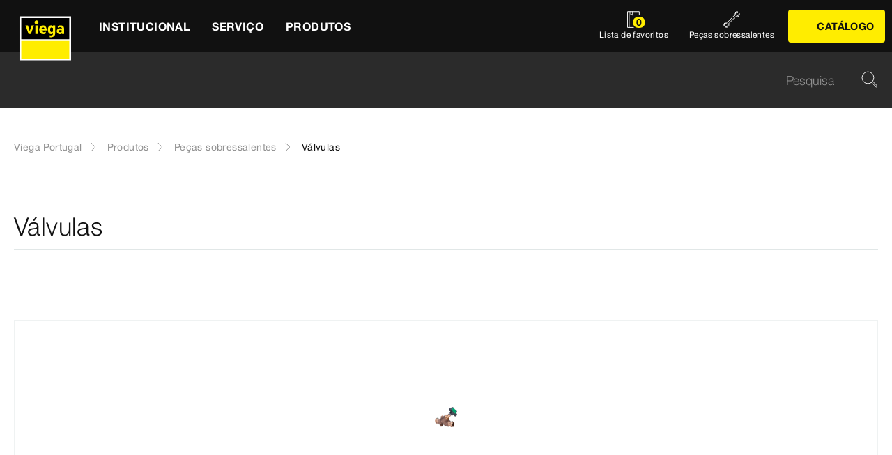

--- FILE ---
content_type: text/html;charset=utf-8
request_url: https://www.viega.pt/pt/products/Pecas-sobressalentes/Valvulas.html
body_size: 10159
content:


<!DOCTYPE html>
<html lang="pt" data-region="pt">
<head>
  <meta charset="UTF-8"/>
  <meta name="viewport" content="width=device-width, initial-scale=1.0"/>
  <meta http-equiv="X-UA-Compatible" content="ie=edge"/>

  <title>Válvulas</title>

  
    <meta name="content-page-ref" content="cq8syhaNAbs0StIjzCHDR5XRSmDPgMJuynlC_lecZqmfkzWIV4cueIwgAVS-Nun6YGwpvgA4eKuVVuwdPHB0VJ5rllpfz4g6k0vMwPqsID0"/>
<script defer="defer" type="text/javascript" src="/.rum/@adobe/helix-rum-js@%5E2/dist/rum-standalone.js"></script>
<link rel="preconnect" href="//app.usercentrics.eu"/>
    <link rel="preconnect" href="//api.usercentrics.eu"/>
    <link rel="preconnect" href="//privacy-proxy.usercentrics.eu"/>
    <link rel="preload" href="//privacy-proxy.usercentrics.eu/latest/uc-block.bundle.js" as="script"/>
    <script type="application/javascript" src="https://privacy-proxy.usercentrics.eu/latest/uc-block.bundle.js"></script>
    <script>
      uc.deactivateBlocking([
        'f6nkjdUL', //AL is not blocked
        'dwkRM0PG', //Issuu is not blocked
        'BJz7qNsdj-7', // Yt is not blocked
        'r1Fhc4iOoWX' //Hubspotform is not blocked
      ]);
    </script>
  

  
  <link rel="icon" type="image/svg+xml" href="/etc.clientlibs/viega-frontend/clientlibs/main/resources/icons/favicon.svg"/>

  
    <meta property="og:title" content="Válvulas"/>
    
    <meta property="og:type" content="website"/>
    <meta property="og:url" content="https://www.viega.pt/pt/products/Pecas-sobressalentes/Valvulas.html"/>
    <meta property="og:locale" content="pt_PT"/>

    
    
    
    
    
    
  

  <meta http-equiv="Content-Language" content="pt"/>
  <meta name="title" content="Válvulas"/>
  
  
  <meta name="robots" content="index, follow"/>





  
    
<link rel="stylesheet" href="/etc.clientlibs/viega-frontend/clientlibs/main.lc-cc0917298567967ad36f1e9eb4ccb5d7-lc.min.css" type="text/css">






  








  
  
  



  
    
    
<script src="/etc.clientlibs/viega-frontend/clientlibs/acdl_helper.lc-f92d47fd598e8a2e8428f154f8f0449a-lc.min.js"></script>



  
  <script src="https://assets.adobedtm.com/4bd80a146c61/aa931959472e/launch-1853dc13c3dd.min.js" async></script>


  <script type="text/javascript" src="/etc.clientlibs/cq/analytics/clientlibs/sitecatalyst/appmeasurement.js"></script>
  <script type="text/javascript" src="/etc.clientlibs/dam/clientlibs/assetinsights/pagetracker.js"></script>

  <script type="text/javascript">
    assetAnalytics.attrTrackable = 'trackable';
    assetAnalytics.defaultTrackable = true;

    assetAnalytics.attrAssetID = 'aem-asset-id';

    /**
     * Pagetracker Core javascript tries to minimize the tracking-calls generated for asset-load-events by
     * aggregating multiple asset-load-events
     * (i.e., sending a single tracking-call for multiple asset-load-events)
     * this value specifies (in milliseconds) how much time to wait (since last asset-load-event) for
     * subsequent asset-load-events
     * If the web-page contains a lot of images which are 'lazily-loaded' (e.g., user-scrolling past
     * current window boundaries) it is recommended to keep this value high so that tracking-calls
     * resulting due to asset-load-events are minimized.
     * While keeping this value high WILL reduce tracking-calls generated due to asset-load-events,
     * please be aware that keeping this value high MAY affect accuracy of data since asset-load-events
     * generated within the configured interval CAN NOT be sent to Analytics if user navigates away/closes
     * the webpage before the interval expires.
     * default is 2000
     *
     * @param assetImpressionPollInterval  specifies interval-timeout (milli seconds) to wait for asset-load-events
     *                                     before generating an tracking-call with aggregated asset-load-events.
     */
    assetAnalytics.assetImpressionPollInterval = 2000;

    /**
     * this attribute determines how many asset-load-events can be aggregated in a single tracking-call.
     * This is important from the context of max-#-of-characters in a GET request
     * default is 1800
     * NOTE: it is recommended to keep this value at its default.
     *
     * @param attrTrackable  identifies appropriate <code>data</code> attribute in the asset-embed-code
     */
    assetAnalytics.charsLimitForGET = 1800; // bytes

    /**
     * this attribute enables logging. Any 'truthy' value will enable logging
     *
     * @param debug  enable/disable logs
     */
    assetAnalytics.debug = false;
    /**
     * Following is the call to initialize Pagetracker Code javascript
     * NOTE: Please make sure that conversion-variables and success-events specified below have been initialized
     *       in the RSID appropriately
     * NOTE: When using a pre-defined AppMeasurement object instead of letting Pagetracker Core create its own instance
     *       1. Please make sure that the Adobe Analytics tool is completely initailzed (i.e., the object itself isn't undefined
     *       2. First 3 arguments (viz., RSID, Tracking Server, Visitor Namespace) to the <code>init()</code> function
     *          will be ignored
     * NOTE: If using DTM, the code below MUST be invoked after both <code>assetAnalytics</code> AND <code>AppMeasurement</code>
     *       object(s) are available. A good place would be 'Customize Page Code' of Adobe Analytics Tool Settings
     *       Make sure that the code is called 'After UI settings'
     * WARN: Since Asset Insights has been configured to use Auto-provisioned (reserved) Mappings for AEM Assets
     *       make sure that "Save AEM Reporting" is also enabled on Adobe Analytics UI for selected RSID.
     *       Otherwise Asset Insights may show incorrect results and can even result in loss of data
     */
    assetAnalytics.dispatcher.init(
            "viega.assetsinsights.prod",  /** RSID to send tracking-call to */
            "viega.data.adobedc.net",  /** Tracking Server to send tracking-call to */
            "viega",  /** Visitor Namespace to send tracking-call to */
            "",
            "",
            "",
            "",
            undefined  /** [OPTIONAL] if the webpage already has an AppMeasurement object, please include the object here. If unspecified, Pagetracker Core shall create its own AppMeasurement object */
            );
    /*
     * NOTE: If the webpage already has an AppMeasurement object, please use that here. Also, if doPlugins() is already being
     *       used, add the call <code>assetAnalytics.core.updateContextData()</code> at its end.
     */
    assetAnalytics.dispatcher.s.usePlugins=true;
    assetAnalytics.dispatcher.s.doPlugins=assetAnalytics.core.updateContextData;

    window.addEventListener('load', assetAnalytics.core.optimizedAssetInsights, false);
    window.addEventListener('load', assetAnalytics.dispatcher.s.t, false);
  </script>

</head>
<body class="t-default" id="responsivesparepartsdomainpage-c1e3b22723" data-cmp-data-layer-enabled>
<script>
  window.adobeDataLayer = window.adobeDataLayer || [];
  adobeDataLayer.push({
    page: JSON.parse("{\x22responsivesparepartsdomainpage\u002Dc1e3b22723\x22:{\x22@type\x22:\x22viega\u002Daem\u002Dpim\/cms\/pages\/page\/responsivesparepartsdomainpage\x22,\x22dc:title\x22:\x22Válvulas\x22,\x22xdm:template\x22:\x22\/apps\/viega\u002Daem\u002Dpim\/cms\/templates\/pages\/responsivecatalogpage\x22,\x22xdm:language\x22:\x22pt\u002DPT\x22,\x22xdm:tags\x22:[],\x22repo:path\x22:\x22\/content\/viega\/pt\/pt\/products\/Pecas\u002Dsobressalentes\/Valvulas.html\x22}}"),
    event:'cmp:show',
    eventInfo: {
      path: 'page.responsivesparepartsdomainpage\u002Dc1e3b22723'
    },
    viegaPage: JSON.parse("{\x22country\x22:\x22PT\x22,\x22siteSection\x22:\x22products\x22,\x22pageTemplate\x22:null,\x22publishDate\x22:null,\x22language\x22:\x22pt\x22,\x22pageID\x22:\x22responsivesparepartsdomainpage\u002Dc1e3b22723\x22,\x22pageName\x22:\x22Válvulas\x22,\x22platform\x22:\x22web\x22,\x22taxonomyTags\x22:[{\x22path\x22:\x22\/content\/cq:tags\/viega\/products\/128555\x22,\x22title\x22:\x22Valves\x22}],\x22subSection1\x22:\x22Pecas\u002Dsobressalentes\x22,\x22subSection2\x22:\x22Valvulas\x22,\x22campaign\x22:\x22\x22,\x22category\x22:\x22text\/html\x22,\x22breadcrumbs\x22:[\x22products\x22,\x22Pecas\u002Dsobressalentes\x22,\x22Valvulas\x22]}"),
    aem: JSON.parse("{\x22environment\x22:\x22prod\x22}")
  });
</script>









<header class="o-header" data-controller="o-header" id="header-0db07ed242" data-cmp-data-layer="{&#34;header-0db07ed242&#34;:{&#34;@type&#34;:&#34;viega-frontend/cms/components/fixed/header&#34;}}">
  <div class="o-header__container" data-target="o-header.container">
    











<nav class="m-mainnav o-header__m-mainnav" data-controller="m-mainnav" id="mainnavigation-0db07ed242" data-cmp-data-layer="{&#34;mainnavigation-0db07ed242&#34;:{&#34;@type&#34;:&#34;viega-frontend/cms/components/fixed/header&#34;}}">
	<div class="m-mainnav__navigation-container">
		<a class="m-mainnav__logo-container" href="/pt/homepage.html" title="Viega Portugal" data-cmp-data-layer="{&#34;link-0db07ed242&#34;:{&#34;xdm:linkURL&#34;:&#34;/content/viega/pt/pt/homepage&#34;,&#34;@type&#34;:&#34;viega-frontend/cms/components/content/link&#34;,&#34;dc:title&#34;:&#34;Viega Portugal&#34;,&#34;context&#34;:&#34;clickLinkLogo&#34;,&#34;parentId&#34;:&#34;header-0db07ed242&#34;}}" data-cmp-clickable>
			<img src="/etc.clientlibs/viega-frontend/clientlibs/main/resources/icons/logo_w_border.svg" class="m-mainnav__logo" alt/>
		</a>
		<ul class="m-mainnav__main-items" data-target="m-mainnav.mainItems">
			
				<li class="m-mainnav__main-item">
					
					<a href="#" class="m-mainnav__main-link" data-action="click->m-mainnav#navigationLinkClick" data-cmp-data-layer="{&#34;mainnavigationItem-15d48eeda1&#34;:{&#34;xdm:linkURL&#34;:&#34;#&#34;,&#34;@type&#34;:&#34;viega-frontend/cms/components/content/link&#34;,&#34;dc:title&#34;:&#34;Institucional&#34;,&#34;context&#34;:&#34;clickLevel1&#34;,&#34;repo:modifyDate&#34;:&#34;2021-07-06T15:57:27Z&#34;}}" data-cmp-clickable>
						
  
  
  
  
  
      
  

  <svg class="a-svgicon a-svgicon--arrow_left m-mainnav__arrow-left a-svgicon--small" focusable="false">
    
    <use xlink:href="/etc.clientlibs/viega-frontend/clientlibs/main/resources/icons/svg-spritesheet.svg#icon--arrow_left"></use>
    
  </svg>


						<span>Institucional</span>
						
  
  
  
  
  
      
  

  <svg class="a-svgicon a-svgicon--arrow_right m-mainnav__arrow-right a-svgicon--small" focusable="false">
    
    <use xlink:href="/etc.clientlibs/viega-frontend/clientlibs/main/resources/icons/svg-spritesheet.svg#icon--arrow_right"></use>
    
  </svg>


					</a>
					
						<ul class="m-mainnav__submenu m-mainnav__submenu--1">
							
								
								<li class="m-mainnav__submenu-item">
									<a href="/pt/Empresa/sobre-nos.html" class="m-mainnav__submenu-link " data-action="click->m-mainnav#navigationLinkClick" data-cmp-data-layer="{&#34;mainnavigationItem-15689b2f29&#34;:{&#34;dc:description&#34;:&#34;Passado, Presente e Futuro&#34;,&#34;xdm:linkURL&#34;:&#34;/content/viega/pt/pt/empresa/sobre-nos.html&#34;,&#34;@type&#34;:&#34;viega-frontend/cms/components/content/link&#34;,&#34;dc:title&#34;:&#34;História&#34;,&#34;context&#34;:&#34;clickLevel2&#34;,&#34;repo:modifyDate&#34;:&#34;2017-11-21T16:40:07Z&#34;}}" data-cmp-clickable>
										<h3 class="m-mainnav__teaser-title">História</h3>
										<p class="m-mainnav__teaser-text">Passado, Presente e Futuro</p>
									</a>
									
                </li>
              
								
								<li class="m-mainnav__submenu-item">
									<a href="/pt/Empresa/references.html" class="m-mainnav__submenu-link " data-action="click->m-mainnav#navigationLinkClick" data-cmp-data-layer="{&#34;mainnavigationItem-b09b98295d&#34;:{&#34;dc:description&#34;:&#34;Sistemas Viega pelo mundo&#34;,&#34;xdm:linkURL&#34;:&#34;/content/viega/pt/pt/empresa/references.html&#34;,&#34;@type&#34;:&#34;viega-frontend/cms/components/content/link&#34;,&#34;dc:title&#34;:&#34;Referências&#34;,&#34;context&#34;:&#34;clickLevel2&#34;,&#34;repo:modifyDate&#34;:&#34;2017-11-21T16:57:18Z&#34;}}" data-cmp-clickable>
										<h3 class="m-mainnav__teaser-title">Referências</h3>
										<p class="m-mainnav__teaser-text">Sistemas Viega pelo mundo</p>
									</a>
									
                </li>
              
            </ul>
          
        </li>
      
				<li class="m-mainnav__main-item">
					
					<a href="#" class="m-mainnav__main-link" data-action="click->m-mainnav#navigationLinkClick" data-cmp-data-layer="{&#34;mainnavigationItem-ed98d69e1c&#34;:{&#34;xdm:linkURL&#34;:&#34;#&#34;,&#34;@type&#34;:&#34;viega-frontend/cms/components/content/link&#34;,&#34;dc:title&#34;:&#34;Serviço&#34;,&#34;context&#34;:&#34;clickLevel1&#34;,&#34;repo:modifyDate&#34;:&#34;2021-07-06T15:57:45Z&#34;}}" data-cmp-clickable>
						
  
  
  
  
  
      
  

  <svg class="a-svgicon a-svgicon--arrow_left m-mainnav__arrow-left a-svgicon--small" focusable="false">
    
    <use xlink:href="/etc.clientlibs/viega-frontend/clientlibs/main/resources/icons/svg-spritesheet.svg#icon--arrow_left"></use>
    
  </svg>


						<span>Serviço</span>
						
  
  
  
  
  
      
  

  <svg class="a-svgicon a-svgicon--arrow_right m-mainnav__arrow-right a-svgicon--small" focusable="false">
    
    <use xlink:href="/etc.clientlibs/viega-frontend/clientlibs/main/resources/icons/svg-spritesheet.svg#icon--arrow_right"></use>
    
  </svg>


					</a>
					
						<ul class="m-mainnav__submenu m-mainnav__submenu--1">
							
								
								<li class="m-mainnav__submenu-item">
									<a href="/pt/service/downloads_portugal.html" class="m-mainnav__submenu-link " data-action="click->m-mainnav#navigationLinkClick" data-cmp-data-layer="{&#34;mainnavigationItem-4ec13851d6&#34;:{&#34;dc:description&#34;:&#34;Toda a documentação dos produtos Viega.&#34;,&#34;xdm:linkURL&#34;:&#34;/content/viega/pt/pt/service/downloads_portugal.html&#34;,&#34;@type&#34;:&#34;viega-frontend/cms/components/content/link&#34;,&#34;dc:title&#34;:&#34;Downloadcenter&#34;,&#34;context&#34;:&#34;clickLevel2&#34;,&#34;repo:modifyDate&#34;:&#34;2018-08-20T13:11:45Z&#34;}}" data-cmp-clickable>
										<h3 class="m-mainnav__teaser-title">Downloadcenter</h3>
										<p class="m-mainnav__teaser-text">Toda a documentação dos produtos Viega.</p>
									</a>
									
                </li>
              
								
								<li class="m-mainnav__submenu-item">
									<a href="/pt/service/videos-new.html" class="m-mainnav__submenu-link " data-action="click->m-mainnav#navigationLinkClick" data-cmp-data-layer="{&#34;mainnavigationItem-3a8a1f307c&#34;:{&#34;dc:description&#34;:&#34;O apoio visual para a montagem dos nossos produtos.&#34;,&#34;xdm:linkURL&#34;:&#34;/content/viega/pt/pt/service/videos-new.html&#34;,&#34;@type&#34;:&#34;viega-frontend/cms/components/content/link&#34;,&#34;dc:title&#34;:&#34;Videos&#34;,&#34;context&#34;:&#34;clickLevel2&#34;,&#34;repo:modifyDate&#34;:&#34;2018-09-21T12:37:33Z&#34;}}" data-cmp-clickable>
										<h3 class="m-mainnav__teaser-title">Videos</h3>
										<p class="m-mainnav__teaser-text">O apoio visual para a montagem dos nossos produtos.</p>
									</a>
									
                </li>
              
								
								<li class="m-mainnav__submenu-item">
									<a href="/pt/service/Configuradores.html" class="m-mainnav__submenu-link " data-action="click->m-mainnav#navigationLinkClick" data-cmp-data-layer="{&#34;mainnavigationItem-e369f742e3&#34;:{&#34;dc:description&#34;:&#34;Uma ferramenta útil, os nossos configuradores.&#34;,&#34;xdm:linkURL&#34;:&#34;#&#34;,&#34;@type&#34;:&#34;viega-frontend/cms/components/content/link&#34;,&#34;dc:title&#34;:&#34;Configuradores&#34;,&#34;context&#34;:&#34;clickLevel2&#34;}}" data-cmp-clickable>
										<h3 class="m-mainnav__teaser-title">Configuradores</h3>
										<p class="m-mainnav__teaser-text">Uma ferramenta útil, os nossos configuradores.</p>
									</a>
									
                </li>
              
            </ul>
          
        </li>
      
				<li class="m-mainnav__main-item">
					
					<a href="#" class="m-mainnav__main-link" data-action="click->m-mainnav#navigationLinkClick" data-cmp-data-layer="{&#34;mainnavigationItem-a5dcfaa00e&#34;:{&#34;xdm:linkURL&#34;:&#34;#&#34;,&#34;@type&#34;:&#34;viega-frontend/cms/components/content/link&#34;,&#34;dc:title&#34;:&#34;Produtos&#34;,&#34;context&#34;:&#34;clickLevel1&#34;,&#34;repo:modifyDate&#34;:&#34;2021-07-06T15:57:46Z&#34;}}" data-cmp-clickable>
						
  
  
  
  
  
      
  

  <svg class="a-svgicon a-svgicon--arrow_left m-mainnav__arrow-left a-svgicon--small" focusable="false">
    
    <use xlink:href="/etc.clientlibs/viega-frontend/clientlibs/main/resources/icons/svg-spritesheet.svg#icon--arrow_left"></use>
    
  </svg>


						<span>Produtos</span>
						
  
  
  
  
  
      
  

  <svg class="a-svgicon a-svgicon--arrow_right m-mainnav__arrow-right a-svgicon--small" focusable="false">
    
    <use xlink:href="/etc.clientlibs/viega-frontend/clientlibs/main/resources/icons/svg-spritesheet.svg#icon--arrow_right"></use>
    
  </svg>


					</a>
					
						<ul class="m-mainnav__submenu m-mainnav__submenu--1">
							
								
								<li class="m-mainnav__submenu-item">
									<a href="/pt/products/Tecnologia%20de%20prensagem.html" class="m-mainnav__submenu-link has-submenu" data-action="click->m-mainnav#navigationLinkClick" data-cmp-data-layer="{&#34;mainnavigationItem-61d8a95ce6&#34;:{&#34;dc:description&#34;:&#34;Mais para tecnologia de prensagem&#34;,&#34;xdm:linkURL&#34;:&#34;#&#34;,&#34;@type&#34;:&#34;viega-frontend/cms/components/content/link&#34;,&#34;dc:title&#34;:&#34;Tecnologia de prensagem&#34;,&#34;context&#34;:&#34;clickLevel2&#34;,&#34;repo:modifyDate&#34;:&#34;2024-10-02T08:23:00Z&#34;}}" data-cmp-clickable>
										<h3 class="m-mainnav__teaser-title">Tecnologia de prensagem</h3>
										<p class="m-mainnav__teaser-text">Mais para tecnologia de prensagem</p>
									</a>
									<ul class="m-mainnav__submenu m-mainnav__submenu--2">
										
											<li class="m-mainnav__submenu-item">
												<a href="/pt/products/Tecnologia%20de%20prensagem.html" class="m-mainnav__submenu-link" data-cmp-data-layer="{&#34;mainnavigationItem-98a388cf24&#34;:{&#34;dc:description&#34;:&#34;Mais para tecnologia de prensagem&#34;,&#34;xdm:linkURL&#34;:&#34;/content/viega/pt/pt/products/Tecnologia-de-prensagem.html&#34;,&#34;@type&#34;:&#34;viega-frontend/cms/components/content/link&#34;,&#34;dc:title&#34;:&#34;Tecnologia de prensagem&#34;,&#34;context&#34;:&#34;clickLevel3&#34;,&#34;repo:modifyDate&#34;:&#34;2024-10-02T08:23:00Z&#34;}}" data-cmp-clickable>
													
  
  
  
  
  
      
  

  <svg class="a-svgicon a-svgicon--arrow_left m-mainnav__arrow-left a-svgicon--small" focusable="false">
    
    <use xlink:href="/etc.clientlibs/viega-frontend/clientlibs/main/resources/icons/svg-spritesheet.svg#icon--arrow_left"></use>
    
  </svg>


													Tecnologia de prensagem
													
  
  
  
  
  
      
  

  <svg class="a-svgicon a-svgicon--arrow_right m-mainnav__arrow-right a-svgicon--small" focusable="false">
    
    <use xlink:href="/etc.clientlibs/viega-frontend/clientlibs/main/resources/icons/svg-spritesheet.svg#icon--arrow_right"></use>
    
  </svg>


												</a>
											</li>
										
										
											<li class="m-mainnav__submenu-item">
												<a href="/pt/products/Tecnologia%20de%20prensagem/Megapress-e-Megapress-S.html" class="m-mainnav__submenu-link" data-cmp-data-layer="{&#34;mainnavigationItem-96e5780c92&#34;:{&#34;xdm:linkURL&#34;:&#34;/content/viega/pt/pt/products/Tecnologia-de-prensagem/Megapress-e-Megapress-S.html&#34;,&#34;@type&#34;:&#34;viega-frontend/cms/components/content/link&#34;,&#34;dc:title&#34;:&#34;Megapress e Megapress S&#34;,&#34;context&#34;:&#34;clickLevel3&#34;,&#34;repo:modifyDate&#34;:&#34;2024-10-02T08:21:16Z&#34;}}" data-cmp-clickable>
                          Megapress e Megapress S
                        </a>
                      </li>
                    
											<li class="m-mainnav__submenu-item">
												<a href="/pt/products/Tecnologia%20de%20prensagem/Profipress-e-Profipress-S.html" class="m-mainnav__submenu-link" data-cmp-data-layer="{&#34;mainnavigationItem-2aa7f074c9&#34;:{&#34;xdm:linkURL&#34;:&#34;/content/viega/pt/pt/products/Tecnologia-de-prensagem/Profipress-e-Profipress-S.html&#34;,&#34;@type&#34;:&#34;viega-frontend/cms/components/content/link&#34;,&#34;dc:title&#34;:&#34;Profipress e Profipress S&#34;,&#34;context&#34;:&#34;clickLevel3&#34;,&#34;repo:modifyDate&#34;:&#34;2024-10-02T08:21:18Z&#34;}}" data-cmp-clickable>
                          Profipress e Profipress S
                        </a>
                      </li>
                    
											<li class="m-mainnav__submenu-item">
												<a href="/pt/products/Tecnologia%20de%20prensagem/Sanpress-Inox.html" class="m-mainnav__submenu-link" data-cmp-data-layer="{&#34;mainnavigationItem-cce5578c77&#34;:{&#34;xdm:linkURL&#34;:&#34;/content/viega/pt/pt/products/Tecnologia-de-prensagem/Sanpress-Inox.html&#34;,&#34;@type&#34;:&#34;viega-frontend/cms/components/content/link&#34;,&#34;dc:title&#34;:&#34;Sanpress Inox&#34;,&#34;context&#34;:&#34;clickLevel3&#34;,&#34;repo:modifyDate&#34;:&#34;2024-10-02T08:21:19Z&#34;}}" data-cmp-clickable>
                          Sanpress Inox
                        </a>
                      </li>
                    
											<li class="m-mainnav__submenu-item">
												<a href="/pt/products/Tecnologia%20de%20prensagem/Prestabo.html" class="m-mainnav__submenu-link" data-cmp-data-layer="{&#34;mainnavigationItem-e2bffc4d6c&#34;:{&#34;xdm:linkURL&#34;:&#34;/content/viega/pt/pt/products/Tecnologia-de-prensagem/Prestabo.html&#34;,&#34;@type&#34;:&#34;viega-frontend/cms/components/content/link&#34;,&#34;dc:title&#34;:&#34;Prestabo&#34;,&#34;context&#34;:&#34;clickLevel3&#34;,&#34;repo:modifyDate&#34;:&#34;2024-10-02T08:21:17Z&#34;}}" data-cmp-clickable>
                          Prestabo
                        </a>
                      </li>
                    
											<li class="m-mainnav__submenu-item">
												<a href="/pt/products/Tecnologia%20de%20prensagem/Viega-Smartpress.html" class="m-mainnav__submenu-link" data-cmp-data-layer="{&#34;mainnavigationItem-9b9b10ff3d&#34;:{&#34;xdm:linkURL&#34;:&#34;/content/viega/pt/pt/products/Tecnologia-de-prensagem/Viega-Smartpress.html&#34;,&#34;@type&#34;:&#34;viega-frontend/cms/components/content/link&#34;,&#34;dc:title&#34;:&#34;Viega Smartpress&#34;,&#34;context&#34;:&#34;clickLevel3&#34;,&#34;repo:modifyDate&#34;:&#34;2024-10-02T08:21:20Z&#34;}}" data-cmp-clickable>
                          Viega Smartpress
                        </a>
                      </li>
                    
											<li class="m-mainnav__submenu-item">
												<a href="/pt/products/Tecnologia%20de%20prensagem/aquecimento-e-refrigeracao.html" class="m-mainnav__submenu-link" data-cmp-data-layer="{&#34;mainnavigationItem-a22fe7816d&#34;:{&#34;xdm:linkURL&#34;:&#34;/content/viega/pt/pt/products/Tecnologia-de-prensagem/aquecimento-e-refrigeracao.html&#34;,&#34;@type&#34;:&#34;viega-frontend/cms/components/content/link&#34;,&#34;dc:title&#34;:&#34;Aquecimento e refrigeração&#34;,&#34;context&#34;:&#34;clickLevel3&#34;,&#34;repo:modifyDate&#34;:&#34;2024-10-02T08:21:22Z&#34;}}" data-cmp-clickable>
                          Aquecimento e refrigeração
                        </a>
                      </li>
                    
											<li class="m-mainnav__submenu-item">
												<a href="/pt/products/Tecnologia%20de%20prensagem/agua-potavel.html" class="m-mainnav__submenu-link" data-cmp-data-layer="{&#34;mainnavigationItem-860d063f24&#34;:{&#34;xdm:linkURL&#34;:&#34;/content/viega/pt/pt/products/Tecnologia-de-prensagem/agua-potavel.html&#34;,&#34;@type&#34;:&#34;viega-frontend/cms/components/content/link&#34;,&#34;dc:title&#34;:&#34;Água potável&#34;,&#34;context&#34;:&#34;clickLevel3&#34;,&#34;repo:modifyDate&#34;:&#34;2024-10-02T08:21:21Z&#34;}}" data-cmp-clickable>
                          Água potável
                        </a>
                      </li>
                    
											<li class="m-mainnav__submenu-item">
												<a href="/pt/products/Tecnologia%20de%20prensagem/Temponox.html" class="m-mainnav__submenu-link" data-cmp-data-layer="{&#34;mainnavigationItem-ee4120faa6&#34;:{&#34;xdm:linkURL&#34;:&#34;/content/viega/pt/pt/products/Tecnologia-de-prensagem/Temponox.html&#34;,&#34;@type&#34;:&#34;viega-frontend/cms/components/content/link&#34;,&#34;dc:title&#34;:&#34;Temponox&#34;,&#34;context&#34;:&#34;clickLevel3&#34;,&#34;repo:modifyDate&#34;:&#34;2024-10-02T08:21:19Z&#34;}}" data-cmp-clickable>
                          Temponox
                        </a>
                      </li>
                    
                  </ul>
                </li>
              
								
								<li class="m-mainnav__submenu-item">
									<a href="/pt/products/Viega-Prevista.html" class="m-mainnav__submenu-link " data-action="click->m-mainnav#navigationLinkClick" data-cmp-data-layer="{&#34;mainnavigationItem-f2ea699f38&#34;:{&#34;dc:description&#34;:&#34;Uma geração de tecnologia de estruturas de encastrar.&#34;,&#34;xdm:linkURL&#34;:&#34;#&#34;,&#34;@type&#34;:&#34;viega-frontend/cms/components/content/link&#34;,&#34;dc:title&#34;:&#34;Viega Prevista&#34;,&#34;context&#34;:&#34;clickLevel2&#34;}}" data-cmp-clickable>
										<h3 class="m-mainnav__teaser-title">Viega Prevista</h3>
										<p class="m-mainnav__teaser-text">Uma geração de tecnologia de estruturas de encastrar.</p>
									</a>
									
                </li>
              
								
								<li class="m-mainnav__submenu-item">
									<a href="/pt/products/Drenagem.html" class="m-mainnav__submenu-link " data-action="click->m-mainnav#navigationLinkClick" data-cmp-data-layer="{&#34;mainnavigationItem-6cba09f63c&#34;:{&#34;dc:description&#34;:&#34;A maior oferta para todo o tipo de drenagem&#34;,&#34;xdm:linkURL&#34;:&#34;#&#34;,&#34;@type&#34;:&#34;viega-frontend/cms/components/content/link&#34;,&#34;dc:title&#34;:&#34;Drenagem&#34;,&#34;context&#34;:&#34;clickLevel2&#34;}}" data-cmp-clickable>
										<h3 class="m-mainnav__teaser-title">Drenagem</h3>
										<p class="m-mainnav__teaser-text">A maior oferta para todo o tipo de drenagem</p>
									</a>
									
                </li>
              
            </ul>
          
        </li>
      
      
        <li class="m-mainnav__burger-menu-item">
          <div class="m-mainnav__burger-menu-catalog-container">
            

  
  

  
    
  

  

  
    
  

  
  

  

  
    
      <a class="a-button a-button--primary m-mainnav__burger-menu-catalog-button  a-button--left" data-controller="a-button" data-cmp-data-layer="{&#34;button-f95cef0add&#34;:{&#34;xdm:linkURL&#34;:&#34;/content/viega/pt/pt/products/Catalogo.html&#34;,&#34;@type&#34;:&#34;viega-frontend/cms/components/content/linkbutton&#34;,&#34;dc:title&#34;:&#34;Catálogo&#34;,&#34;context&#34;:&#34;clickCatalog&#34;}}" data-cmp-clickable id="button-f95cef0add" href="/pt/products/Catalogo.html">

        
  
  
  
  
  
      
  

  <svg class="a-svgicon a-svgicon--icon_brochure_content-1 a-button__icon--left a-svgicon--small" focusable="false">
    
    
    <use xlink:href="/etc.clientlibs/viega-frontend/clientlibs/main/resources/icons/svg/icon_brochure_content-1.svg"></use>
  </svg>


        <span>Catálogo</span>
        

        
      </a>
    
  

          </div>
        </li>
      
      
        <li class="m-mainnav__main-item m-mainnav__burger-menu-item">
          <a href="/pt/products/Pecas-sobressalentes.html" class="m-mainnav__burger-menu-link" data-cmp-data-layer="{&#34;mainnavigationSpareparts-0db07ed242&#34;:{&#34;xdm:linkURL&#34;:&#34;/content/viega/pt/pt/products/Pecas-sobressalentes.html&#34;,&#34;@type&#34;:&#34;viega-frontend/cms/components/content/headerIcon&#34;,&#34;dc:title&#34;:&#34;Peças sobressalentes&#34;,&#34;context&#34;:&#34;clickSpareParts&#34;}}" data-cmp-clickable>
            
  
  
  
  
  

  <svg class="a-svgicon a-svgicon--spareparts m-mainnav__map-icon " focusable="false">
    
    <use xlink:href="/etc.clientlibs/viega-frontend/clientlibs/main/resources/icons/svg-spritesheet.svg#icon--spareparts"></use>
    
  </svg>


            <span class="m-mainnav__burger-menu-link-label">Peças sobressalentes</span>
          </a>
        </li>
      
      <li class="m-mainnav__main-item m-mainnav__burger-menu-item">
        <a href="/pt/watchlist.html" class="m-mainnav__burger-menu-link" data-action="click->m-mainnav#navigationLinkClick" data-cmp-data-layer="{&#34;mainnavigationWatchlist-0db07ed242&#34;:{&#34;@type&#34;:&#34;viega-frontend/cms/components/content/headerIcon&#34;,&#34;dc:title&#34;:&#34;Lista de favoritos&#34;,&#34;context&#34;:&#34;clickWatchlist&#34;}}" data-cmp-clickable>
          <div class="m-mainnav__watchlist-icon-container">
            
  
  
  
  
  

  <svg class="a-svgicon a-svgicon--watchlist m-mainnav__watchlist-icon " focusable="false" aria-hidden="true">
    
    <use xlink:href="/etc.clientlibs/viega-frontend/clientlibs/main/resources/icons/svg-spritesheet.svg#icon--watchlist"></use>
    
  </svg>


            <p class="m-mainnav__watchlist-counter">
              <span data-target="m-mainnav.watchlistCounter">0</span>
            </p>
          </div>
          <span class="m-mainnav__burger-menu-link-label">Lista de favoritos</span>
        </a>
      </li>
      
      
      
    </ul>

		<ul class="m-mainnav__menu" data-target="m-mainnav.menuItems">
      
			<li class="m-mainnav__menu-item m-mainnav__submenu-item m-mainnav__watchlist">
				<a href="/pt/watchlist.html" class="m-mainnav__menu-link" data-action="click->m-mainnav#navigationLinkClick" data-cmp-data-layer="{&#34;mainnavigationWatchlist-0db07ed242&#34;:{&#34;@type&#34;:&#34;viega-frontend/cms/components/content/headerIcon&#34;,&#34;dc:title&#34;:&#34;Lista de favoritos&#34;,&#34;context&#34;:&#34;clickWatchlist&#34;}}" data-cmp-clickable>
					<div class="m-mainnav__watchlist-icon-container">
						
  
  
  
  
  

  <svg class="a-svgicon a-svgicon--watchlist m-mainnav__watchlist-icon " focusable="false" aria-hidden="true">
    
    <use xlink:href="/etc.clientlibs/viega-frontend/clientlibs/main/resources/icons/svg-spritesheet.svg#icon--watchlist"></use>
    
  </svg>


						<p class="m-mainnav__watchlist-counter">
							<span data-target="m-mainnav.watchlistCounter">0</span>
						</p>
					</div>
					<span class="m-mainnav__menu-label">Lista de favoritos</span>
				</a>
				<div class="m-mainnav__submenu m-mainnav__submenu--1 m-mainnav__watchlist-container" data-target="m-mainnav.watchlistFlyout">
					<div class="m-mainnav__watchlist-intro">
						<a class="m-mainnav__watchlist-link" href="/pt/watchlist.html" data-cmp-data-layer="{&#34;link-58c0fcb02b&#34;:{&#34;dc:description&#34;:&#34;Use o botão \&#34;+\&#34; para adicionar registos à sua lista de favoritos.&#34;,&#34;xdm:linkURL&#34;:&#34;/content/viega/pt/pt/watchlist.html&#34;,&#34;@type&#34;:&#34;viega-frontend/cms/components/content/link&#34;,&#34;dc:title&#34;:&#34;Lista de favoritos&#34;,&#34;context&#34;:&#34;clickLink&#34;,&#34;parentId&#34;:&#34;mainnavigationWatchlist-0db07ed242&#34;}}" data-cmp-clickable>
							<h3 class="m-mainnav__watchlist-headline">Lista de favoritos</h3>
							<p class="m-mainnav__watchlist-copy">Use o botão &#34;+&#34; para adicionar registos à sua lista de favoritos.</p>
							

  
  

  
    
  

  

  
    
  

  
  

  
    <button class="a-button a-button--secondary m-mainnav__button  a-button--left" data-controller="a-button" data-cmp-data-layer="{&#34;button-58c0fcb02b&#34;:{&#34;xdm:linkURL&#34;:&#34;/content/viega/pt/pt/watchlist.html&#34;,&#34;@type&#34;:&#34;viega-frontend/cms/components/content/linkbutton&#34;,&#34;dc:title&#34;:&#34;Ir para lista de observação&#34;,&#34;context&#34;:&#34;clickSecondary&#34;,&#34;parentId&#34;:&#34;mainnavigationWatchlist-0db07ed242&#34;}}" data-cmp-clickable id="button-58c0fcb02b" data-action="click->m-cookielayer#closeCookieLayer">

      
      <span>Ir para lista de observação</span>
      

      
    </button>
  

  

						</a>
					</div>
					<div class="m-mainnav__watchlist-items" data-target="m-mainnav.watchlistContainer"></div>
					<div class="m-mainnav__watchlist-empty">
						<p>Sem outros itens</p>
					</div>
				</div>
			</li>
			
      
      
        <li class="m-mainnav__menu-item m-mainnav__submenu-item m-mainnav__countrylist">
          <a href="/pt/products/Pecas-sobressalentes.html" class="m-mainnav__menu-link m-mainnav__menu-countryselection" data-cmp-data-layer="{&#34;mainnavigationAdditionalHeaderIcon-0db07ed242&#34;:{&#34;xdm:linkURL&#34;:&#34;.html&#34;,&#34;@type&#34;:&#34;viega-frontend/cms/components/content/headerIcon&#34;,&#34;dc:title&#34;:&#34;&#34;,&#34;context&#34;:&#34;clickAdditionalHeaderIcon&#34;}}" data-cmp-clickable>
            
  
  
  
  
  

  <svg class="a-svgicon a-svgicon--spareparts m-mainnav__map-icon " focusable="false">
    
    <use xlink:href="/etc.clientlibs/viega-frontend/clientlibs/main/resources/icons/svg-spritesheet.svg#icon--spareparts"></use>
    
  </svg>


            <span class="m-mainnav__menu-label">Peças sobressalentes</span>
          </a>
        </li>
      
      
        <li class="m-mainnav__menu-item m-mainnav__burger-menu-catalog">
          <div>
            

  
  

  
    
  

  

  
    
  

  
  

  

  
    
      <a class="a-button a-button--primary m-mainnav__burger-menu-catalog-button  a-button--left" data-controller="a-button" data-cmp-data-layer="{&#34;button-f95cef0add&#34;:{&#34;xdm:linkURL&#34;:&#34;/content/viega/pt/pt/products/Catalogo.html&#34;,&#34;@type&#34;:&#34;viega-frontend/cms/components/content/linkbutton&#34;,&#34;dc:title&#34;:&#34;Catálogo&#34;,&#34;context&#34;:&#34;clickCatalog&#34;}}" data-cmp-clickable id="button-f95cef0add" href="/pt/products/Catalogo.html">

        
  
  
  
  
  
      
  

  <svg class="a-svgicon a-svgicon--icon_brochure_content-1 a-button__icon--left a-svgicon--small" focusable="false">
    
    
    <use xlink:href="/etc.clientlibs/viega-frontend/clientlibs/main/resources/icons/svg/icon_brochure_content-1.svg"></use>
  </svg>


        <span>Catálogo</span>
        

        
      </a>
    
  

          </div>
        </li>
      
		</ul>
		
		<button class="m-mainnav__burger" data-target="m-mainnav.mobileMenuToggle" data-action="click->m-mainnav#toggleMobileMenu" data-cmp-data-layer="{&#34;mainnavigationBurgerMenu-0db07ed242&#34;:{&#34;@type&#34;:&#34;viega-frontend/cms/components/content/headerIcon&#34;,&#34;context&#34;:&#34;clickBurgerNavigation&#34;}}" data-cmp-clickable>
			
  
  
  
  
  
      
  

  <svg class="a-svgicon a-svgicon--burger_menu m-mainnav__burger-menu-icon open-icon a-svgicon--large" focusable="false">
    
    <use xlink:href="/etc.clientlibs/viega-frontend/clientlibs/main/resources/icons/svg-spritesheet.svg#icon--burger_menu"></use>
    
  </svg>


			
  
  
  
  
  
      
  

  <svg class="a-svgicon a-svgicon--cross m-mainnav__burger-close-icon close-icon a-svgicon--large" focusable="false">
    
    <use xlink:href="/etc.clientlibs/viega-frontend/clientlibs/main/resources/icons/svg-spritesheet.svg#icon--cross"></use>
    
  </svg>


		</button>
  </div>

	<div class="m-mainnav__search-container">
		<div class="m-mainnav__search-inner">
			
  
  
  <form class="m-searchinput m-mainnav__search m-searchinput--header" role="search" data-controller="m-searchinput" data-m-searchinput-apiurl="/pt/search/_jcr_content/contentPar/searchbase.suggest.json" action="/pt/search.html" method="GET" accept-charset="UTF-8" id="searchInputField-0db07ed242" data-cmp-data-layer="{&#34;searchInputField-0db07ed242&#34;:{&#34;@type&#34;:&#34;viega-frontend/cms/components/content/search/searchInputField&#34;}}">

    <div class="m-searchinput__container">
      <input type="search" role="searchbox" data-target="m-searchinput.searchInput" name="q" class="m-searchinput__input" placeholder="Pesquisa"/>
      <button class="m-searchinput__search-submit" type="submit" data-action="click->m-searchinput#handleButtonClick" data-cmp-data-layer="{&#34;searchInputFieldSubmitButton-0db07ed242&#34;:{&#34;@type&#34;:&#34;viega-frontend/cms/components/content/search/searchInput/searchInputSubmitButton&#34;,&#34;context&#34;:&#34;clickSearchInputSubmitInTopNavigation&#34;}}" data-cmp-clickable>
        
  
  
  
  
  

  <svg class="a-svgicon a-svgicon--search m-mainnav__search-icon " focusable="false">
    
    <use xlink:href="/etc.clientlibs/viega-frontend/clientlibs/main/resources/icons/svg-spritesheet.svg#icon--search"></use>
    
  </svg>


      </button>
    </div>
    
    <div class="m-searchinput__suggestions" data-target="m-searchinput.suggestions" aria-live="polite" role="region" aria-atomic="true">
      <div class="m-searchinput__search-loading is-hidden" data-target="m-searchinput.searchLoadingContainer">
        
    
    <div class="m-teaserloading  is-hidden">
      
        <div class="m-teaserloading__loading-teaser m-teaserloading__loading-teaser--small"></div>
      
        <div class="m-teaserloading__loading-teaser m-teaserloading__loading-teaser--small"></div>
      
        <div class="m-teaserloading__loading-teaser m-teaserloading__loading-teaser--small"></div>
      
        <div class="m-teaserloading__loading-teaser m-teaserloading__loading-teaser--small"></div>
      
      
        <div class="m-teaserloading__loading-teaser">
          <div class="m-teaserloading__loading-teaser-content">
            <div class="m-teaserloading__loading-teaser-content-item"></div>
            <div class="m-teaserloading__loading-teaser-content-item"></div>
            <div class="m-teaserloading__loading-teaser-content-item"></div>
            <div class="m-teaserloading__loading-teaser-content-item"></div>
          </div>
        </div>
      
        <div class="m-teaserloading__loading-teaser">
          <div class="m-teaserloading__loading-teaser-content">
            <div class="m-teaserloading__loading-teaser-content-item"></div>
            <div class="m-teaserloading__loading-teaser-content-item"></div>
            <div class="m-teaserloading__loading-teaser-content-item"></div>
            <div class="m-teaserloading__loading-teaser-content-item"></div>
          </div>
        </div>
      
        <div class="m-teaserloading__loading-teaser">
          <div class="m-teaserloading__loading-teaser-content">
            <div class="m-teaserloading__loading-teaser-content-item"></div>
            <div class="m-teaserloading__loading-teaser-content-item"></div>
            <div class="m-teaserloading__loading-teaser-content-item"></div>
            <div class="m-teaserloading__loading-teaser-content-item"></div>
          </div>
        </div>
      
    </div>

      </div>
    </div>

    
    
  <script type="text/template" data-target="m-searchinput.noSuggestionTemplate">
    <div class="m-searchinput__no-suggestion">Sem resultados.</div>
  </script>


    
    
  <script type="text/template" data-target="m-searchinput.suggestionTemplate">
    <div class="m-searchinput__suggestion">{{title}}</div>
  </script>


    
    
  <script type="text/template" data-target="m-searchinput.resultTemplate">
    <a href="{{link}}" class="m-searchinput__result">
      <div class="m-searchinput__result-content">
        <div class="m-searchinput__result-title">{{title.text}}</div>
        <div class="m-searchinput__result-copy">{{copy}}</div>
      </div>
      {% if image %}
      <img src="{{image.name}}" class="m-searchinput__result-image" />
      {% endif %}
    </a>
  </script>

  </form>

		</div>
	</div>

	
	
  <script type="text/template" data-target="m-mainnav.watchlistItemTemplate">
    {% set dataLayerId = adobeDataLayerId %}
    <div class="m-watchlistflyoutteaser o-header__mainnav">
      <div class="m-watchlistflyoutteaser__header">
        <a class="m-watchlistflyoutteaser__link" href="{{ link }}" data-cmp-datalayer-id="{{ dataLayerId }}">
          {% if tag %}
          <p class="m-watchlistflyoutteaser__category">{{ tag }}</p>
          {% endif %}
          {% if bookmark_date %}
          <p class="m-watchlistflyoutteaser__date">{{ bookmark_date }}</p>
          {% endif %}
        </a>
        <div class="m-watchlistflyoutteaser__logo-container">
          <button class="a-actionbutton" data-controller="a-actionbutton" data-action="click->a-actionbutton#handleButtonClick" data-type="bookmark"
                  data-a-actionbutton-watchlist="{{ _context|removeDataLayerProperties|json_encode|e('html_attr') }}">
            <svg class="a-svgicon a-svgicon--trash" focusable="false">
              <use xlink:href="/etc.clientlibs/viega-frontend/clientlibs/main/resources/icons/svg-spritesheet.svg#icon--trash"></use>
            </svg>
          </button>
        </div>
      </div>
      <a href="{{ link }}" data-cmp-datalayer-id="{{ dataLayerId }}">
        {% if title %}
        <h4 class="m-watchlistflyoutteaser__headline">{{ title.text }}</h4>
        {% endif %}
        {% if copy %}
        <p class="m-watchlistflyoutteaser__text">
          {{ copy }}
        </p>
        {% endif %}
      </a>
    </div>
  </script>

</nav>

    


  </div>
  
  
  
  <div class="m-notification o-header__notification is-empty is-hidden" data-controller="m-notification">
    <div class="m-notification__container" data-action="click->m-notification#handleClick mouseover->m-notification#handleMouseOver mouseout->m-notification#handleMouseOut">
      <div class="m-notification__info">
        <span class="m-notification__value" data-target="m-notification.value">Reverter</span>
        <span class="m-notification__text" data-target="m-notification.text">Reverter</span>
      </div>
      

  
  

  
    
  

  

  
    
  

  
  

  
    <button class="a-button a-button--secondary m-notification__button  a-button--right" data-controller="a-button" data-action="click->m-notification#handleDefault" title="Reverter">

      
      <span>Reverter</span>
      
  
  
  
  
  
      
  

  <svg class="a-svgicon a-svgicon--undo a-button__icon--right a-svgicon--small" focusable="false">
    
    <use xlink:href="/etc.clientlibs/viega-frontend/clientlibs/main/resources/icons/svg-spritesheet.svg#icon--undo"></use>
    
  </svg>



      
    </button>
  

  

    </div>
    <div class="m-notification__watchlist-remove is-hidden" data-target="m-notification.watchlist-remove">
      <span class="m-notification__info-text">item eliminado</span>
      <span class="m-notification__info-text-multiple">itens eliminados</span>
      <span class="m-notification__info-button-text">Reverter</span>
      <span class="m-notification__info-button-action">click-&gt;m-notification#handleDefault</span>
    </div>
  </div>

</header>

<main class="p-content">
  

<div class="o-gridcontainer">
  
  
  <section class="m-breadcrumb" data-controller="m-breadcrumb">
    <nav role="navigation" class="m-breadcrumb__nav">
      <ul class="m-breadcrumb__breadcrumbs" data-target="m-breadcrumb.breadcrumbs">
        
          
          <li class="m-breadcrumb__breadcrumb">
            
            <a href="/pt/homepage.html" data-cmp-data-layer="{&#34;breadcrumb-d281ee834f&#34;:{&#34;xdm:linkURL&#34;:&#34;/content/viega/pt/pt/homepage.html&#34;,&#34;@type&#34;:&#34;viega-frontend/cms/components/fixed/breadcrumb&#34;,&#34;dc:title&#34;:&#34;Viega Portugal&#34;}}" data-cmp-clickable id="breadcrumb-d281ee834f" data-controller="a-link">Viega Portugal</a>
            
  
  
  
  
  
      
  

  <svg class="a-svgicon a-svgicon--arrow_right m-breadcrumb__icon a-svgicon--xsmall" focusable="false" aria-hidden="true">
    
    <use xlink:href="/etc.clientlibs/viega-frontend/clientlibs/main/resources/icons/svg-spritesheet.svg#icon--arrow_right"></use>
    
  </svg>


          </li>
        
          
          <li class="m-breadcrumb__breadcrumb">
            
            <a href="/pt/products.html" data-cmp-data-layer="{&#34;breadcrumb-f55a359549&#34;:{&#34;xdm:linkURL&#34;:&#34;/content/viega/pt/pt/products.html&#34;,&#34;@type&#34;:&#34;viega-frontend/cms/components/fixed/breadcrumb&#34;,&#34;dc:title&#34;:&#34;Produtos&#34;}}" data-cmp-clickable id="breadcrumb-f55a359549" data-controller="a-link">Produtos</a>
            
  
  
  
  
  
      
  

  <svg class="a-svgicon a-svgicon--arrow_right m-breadcrumb__icon a-svgicon--xsmall" focusable="false" aria-hidden="true">
    
    <use xlink:href="/etc.clientlibs/viega-frontend/clientlibs/main/resources/icons/svg-spritesheet.svg#icon--arrow_right"></use>
    
  </svg>


          </li>
        
          
          <li class="m-breadcrumb__breadcrumb">
            
            <a href="/pt/products/Pecas-sobressalentes.html" data-cmp-data-layer="{&#34;breadcrumb-09143494e5&#34;:{&#34;xdm:linkURL&#34;:&#34;/content/viega/pt/pt/products/Pecas-sobressalentes.html&#34;,&#34;@type&#34;:&#34;viega-frontend/cms/components/fixed/breadcrumb&#34;,&#34;dc:title&#34;:&#34;Peças sobressalentes&#34;}}" data-cmp-clickable id="breadcrumb-09143494e5" data-controller="a-link">Peças sobressalentes</a>
            
  
  
  
  
  
      
  

  <svg class="a-svgicon a-svgicon--arrow_right m-breadcrumb__icon a-svgicon--xsmall" focusable="false" aria-hidden="true">
    
    <use xlink:href="/etc.clientlibs/viega-frontend/clientlibs/main/resources/icons/svg-spritesheet.svg#icon--arrow_right"></use>
    
  </svg>


          </li>
        
          <li class="m-breadcrumb__breadcrumb m-breadcrumb__mobile-toggle" data-action="click->m-breadcrumb#toggleView">
            <a>...</a>
          </li>
          <li class="m-breadcrumb__breadcrumb">
            <span>Válvulas</span>
            
            
          </li>
        
      </ul>
    </nav>
  </section>

</div>


  <div><div class="headline section">

<div class="o-gridcontainer ">
  <div class="c-headline c-headline--h1 " data-controller="c-headline">
    
  
  
  

  <h1 class="a-headline a-headline--h1 c-headline__headline" id="sticky_-1461210922_">
    Válvulas
  </h1>
  
  
  
  


    
  </div>
</div>
</div>
<div class="teaserList section">

  
  
  
  <div class="o-gridcontainer o-gridcontainer--1columns  " data-controller="o-gridcontainer">
    
    
      
        
        
  
    <a class="m-teasermedium   " href="/pt/products/Pecas-sobressalentes/Valvulas/Valvulas-do-sistema-Easytop.html" data-cmp-data-layer="{&#34;teasermiddle-f8e22f2df9&#34;:{&#34;dc:description&#34;:&#34; &#34;,&#34;xdm:linkURL&#34;:&#34;/content/viega/pt/pt/products/Pecas-sobressalentes/Valvulas/Valvulas-do-sistema-Easytop.html&#34;,&#34;@type&#34;:&#34;viega-frontend/cms/components/content/teaser/middleTeaser&#34;,&#34;dc:title&#34;:&#34;Válvulas do sistema Easytop&#34;}}" data-cmp-clickable onclick="(typeof assetAnalytics !== 'undefined' && this.querySelector('img').getAttribute('data-aem-asset-id')) ? assetAnalytics.core.assetClicked(this):''">
      <div class="m-teasermedium__image-container" data-equalizer-watch>
        
        
  
  
    
    <img class="a-image lazyload blur-up m-teasermedium__image is-cropped " loading="lazy" data-sizes="auto" data-srcset="https://web-catalog.viega.com/Images/J1_00_2237_f_00_0.jpg 1500w, https://web-catalog.viega.com/Images_b/J1_00_2237_f_00_0.jpg 500w, https://web-catalog.viega.com/Images_m/J1_00_2237_f_00_0.jpg 250w" src="https://web-catalog.viega.com/Images_s/J1_00_2237_f_00_0.jpg" alt title onload="(typeof assetAnalytics !== 'undefined' && this.getAttribute('data-aem-asset-id'))?assetAnalytics.core.assetLoaded(this):''" data-trackable="true"/>
  

      </div>
      <div class="m-teasermedium__content">
        <div class="m-teasermedium__text-container">
          
            <div class="m-teasermedium__title-container ">
              
  
  
  

  
  
  <h3 class="a-headline a-headline--h3 m-teasermedium__headline">
    Válvulas do sistema Easytop
  </h3>
  
  


              
            </div>
          
          
        </div>
        <div class="m-teasermedium__icon-container">
          
  
  
  
  
  

  <svg class="a-svgicon a-svgicon--arrow_right m-teasermedium__icon " focusable="false">
    
    <use xlink:href="/etc.clientlibs/viega-frontend/clientlibs/main/resources/icons/svg-spritesheet.svg#icon--arrow_right"></use>
    
  </svg>


        </div>
      </div>
    </a>

      
    
  </div>



</div>

</div>
</main>














<footer class="o-footer" data-controller="o-footer" id="footer-c1e3b22723" data-cmp-data-layer="{&#34;footer-c1e3b22723&#34;:{&#34;@type&#34;:&#34;viega-frontend/cms/components/fixed/footer&#34;}}">
  <div class="o-footer__container">
    <a href="#" class="o-footer__back-to-top" title="back to top" data-action="click->o-footer#scrollToTop" data-cmp-data-layer="{&#34;backToTopButton-c1e3b22723&#34;:{&#34;xdm:linkURL&#34;:&#34;#&#34;,&#34;@type&#34;:&#34;viega-frontend/cms/components/content/backToTopButton&#34;,&#34;dc:title&#34;:&#34;back to top&#34;}}" data-cmp-clickable>
      
  
  
  
  
  

  <svg class="a-svgicon a-svgicon--arrow_up o-footer__arrow-up " focusable="false">
    
    <use xlink:href="/etc.clientlibs/viega-frontend/clientlibs/main/resources/icons/svg-spritesheet.svg#icon--arrow_up"></use>
    
  </svg>


    </a>
    <div class="o-footer__inner">
      <div class="o-footer__link-list">
        
     


  

  <nav aria-label="INSTITUCIONAL" class="m-linklist">
    <ul class="m-linklist__list">
      
      
        <li class="m-linklist__list-item">
          
  
  <a href="/pt/Empresa.html" class="a-link m-linklist__link" data-cmp-data-layer="{&#34;footerLink-a05b130162&#34;:{&#34;xdm:linkURL&#34;:&#34;/content/viega/pt/pt/empresa&#34;,&#34;@type&#34;:&#34;viega-frontend/cms/components/fixed/footerlink&#34;,&#34;dc:title&#34;:&#34;INSTITUCIONAL&#34;}}" data-cmp-clickable data-controller="a-link">
    INSTITUCIONAL
    
  </a>

        </li>
      
        <li class="m-linklist__list-item">
          
  
  <a href="/pt/Empresa/sobre-nos.html" class="a-link m-linklist__link" data-cmp-data-layer="{&#34;footerLink-cb29cd3fb0&#34;:{&#34;xdm:linkURL&#34;:&#34;/content/viega/pt/pt/empresa/sobre-nos&#34;,&#34;@type&#34;:&#34;viega-frontend/cms/components/fixed/footerlink&#34;,&#34;dc:title&#34;:&#34;História&#34;}}" data-cmp-clickable data-controller="a-link">
    História
    
  </a>

        </li>
      
        <li class="m-linklist__list-item">
          
  
  <a href="/pt/Empresa/references.html" class="a-link m-linklist__link" data-cmp-data-layer="{&#34;footerLink-f7a3b66423&#34;:{&#34;xdm:linkURL&#34;:&#34;/content/viega/pt/pt/empresa/references&#34;,&#34;@type&#34;:&#34;viega-frontend/cms/components/fixed/footerlink&#34;,&#34;dc:title&#34;:&#34;Referências&#34;}}" data-cmp-clickable data-controller="a-link">
    Referências
    
  </a>

        </li>
      
        <li class="m-linklist__list-item">
          
  
  <a href="/pt/Empresa/media.html" class="a-link m-linklist__link" data-cmp-data-layer="{&#34;footerLink-0e1cbce0fd&#34;:{&#34;xdm:linkURL&#34;:&#34;/content/viega/pt/pt/empresa/media&#34;,&#34;@type&#34;:&#34;viega-frontend/cms/components/fixed/footerlink&#34;,&#34;dc:title&#34;:&#34;Mídia&#34;}}" data-cmp-clickable data-controller="a-link">
    Mídia
    
  </a>

        </li>
      
        <li class="m-linklist__list-item">
          
  
  <a href="/pt/Empresa/contact-request.html" class="a-link m-linklist__link" data-cmp-data-layer="{&#34;footerLink-c11e35de97&#34;:{&#34;xdm:linkURL&#34;:&#34;/content/viega/pt/pt/empresa/contact-request&#34;,&#34;@type&#34;:&#34;viega-frontend/cms/components/fixed/footerlink&#34;,&#34;dc:title&#34;:&#34;Fale conosco&#34;}}" data-cmp-clickable data-controller="a-link">
    Fale conosco
    
  </a>

        </li>
      
    </ul>
  </nav>


        
     


  

  <nav aria-label="PRODUTOS" class="m-linklist">
    <ul class="m-linklist__list">
      
      
        <li class="m-linklist__list-item">
          
  
  <a href="/pt/products.html" class="a-link m-linklist__link" data-cmp-data-layer="{&#34;footerLink-c854b4ce88&#34;:{&#34;xdm:linkURL&#34;:&#34;/content/viega/pt/pt/products&#34;,&#34;@type&#34;:&#34;viega-frontend/cms/components/fixed/footerlink&#34;,&#34;dc:title&#34;:&#34;PRODUTOS&#34;}}" data-cmp-clickable data-controller="a-link">
    PRODUTOS
    
  </a>

        </li>
      
        <li class="m-linklist__list-item">
          
  
  <a href="/pt/products/Catalogo.html" class="a-link m-linklist__link" data-cmp-data-layer="{&#34;footerLink-1b8e219004&#34;:{&#34;xdm:linkURL&#34;:&#34;/content/viega/pt/pt/products/Catalogo&#34;,&#34;@type&#34;:&#34;viega-frontend/cms/components/fixed/footerlink&#34;,&#34;dc:title&#34;:&#34;Catálogo Geral&#34;,&#34;repo:modifyDate&#34;:&#34;2025-03-13T12:11:06Z&#34;}}" data-cmp-clickable data-controller="a-link">
    Catálogo Geral
    
  </a>

        </li>
      
        <li class="m-linklist__list-item">
          
  
  <a href="/pt/products/Pecas-sobressalentes.html" class="a-link m-linklist__link" data-cmp-data-layer="{&#34;footerLink-2fc160a48b&#34;:{&#34;xdm:linkURL&#34;:&#34;/content/viega/pt/pt/products/Pecas-sobressalentes&#34;,&#34;@type&#34;:&#34;viega-frontend/cms/components/fixed/footerlink&#34;,&#34;dc:title&#34;:&#34;Complementos&#34;,&#34;repo:modifyDate&#34;:&#34;2025-03-13T12:11:37Z&#34;}}" data-cmp-clickable data-controller="a-link">
    Complementos
    
  </a>

        </li>
      
    </ul>
  </nav>


        
     


  

  <nav aria-label="SERVIÇO" class="m-linklist">
    <ul class="m-linklist__list">
      
      
        <li class="m-linklist__list-item">
          
  
  <a href="/pt/service.html" class="a-link m-linklist__link" data-cmp-data-layer="{&#34;footerLink-41af47bc13&#34;:{&#34;xdm:linkURL&#34;:&#34;/content/viega/pt/pt/service&#34;,&#34;@type&#34;:&#34;viega-frontend/cms/components/fixed/footerlink&#34;,&#34;dc:title&#34;:&#34;SERVIÇO&#34;}}" data-cmp-clickable data-controller="a-link">
    SERVIÇO
    
  </a>

        </li>
      
        <li class="m-linklist__list-item">
          
  
  <a href="/pt/service/downloads_portugal.html" class="a-link m-linklist__link" data-cmp-data-layer="{&#34;footerLink-8d9f684b92&#34;:{&#34;xdm:linkURL&#34;:&#34;/content/viega/pt/pt/service/downloads_portugal&#34;,&#34;@type&#34;:&#34;viega-frontend/cms/components/fixed/footerlink&#34;,&#34;dc:title&#34;:&#34;Downloads&#34;}}" data-cmp-clickable data-controller="a-link">
    Downloads
    
  </a>

        </li>
      
        <li class="m-linklist__list-item">
          
  
  <a href="/pt/service/ondeencontrar.html" class="a-link m-linklist__link" data-cmp-data-layer="{&#34;footerLink-9ab7a659a1&#34;:{&#34;xdm:linkURL&#34;:&#34;/content/viega/pt/pt/service/ondeencontrar&#34;,&#34;@type&#34;:&#34;viega-frontend/cms/components/fixed/footerlink&#34;,&#34;dc:title&#34;:&#34;Onde encontrar&#34;}}" data-cmp-clickable data-controller="a-link">
    Onde encontrar
    
  </a>

        </li>
      
    </ul>
  </nav>


      </div>

      <div class="o-footer__service-contacts">
        <h3 class="o-footer__service-headline">
          <div class="serviceheadline simpletext">


  
  
    <p>CONTATO</p>

  

</div>

        </h3>
        
        <div class="o-footer__contact-references">
          <div class="o-footer__reference">
            <div>
              



<div>
  




  

  
  
  
  <div class="m-vcard g-spacing-bottom--medium " id="vcard-0202e7b33c" data-cmp-data-layer="{&#34;vcard-0202e7b33c&#34;:{&#34;@type&#34;:&#34;viega-frontend/cms/components/content/vcard&#34;,&#34;dc:title&#34;:&#34;Viega GmbH &amp; Co. KG&#34;,&#34;repo:modifyDate&#34;:&#34;2023-02-08T10:39:50Z&#34;,&#34;parentId&#34;:&#34;footer-c1e3b22723&#34;}}">
    
      <h4 class="m-vcard__contact-title">Viega GmbH &amp; Co. KG</h4>
    
    <div class="m-vcard__contact-container">
      <ul class="m-vcard__contact-information">
        <li class="m-vcard__information-item">Viega Platz 1</li>
        <li class="m-vcard__information-item">57439 </li>
        <li class="m-vcard__information-item">Attendorn</li>
        
        
      </ul>
      <ul class="m-vcard__contact-information">
        
          <li class="m-vcard__information-item">
            
  
  <a href="mailto:comercial@viega.pt" class="a-link m-vcard__link a-link--icon-left a-link--with-icon" rel="noopener" target="_blank" type="mail" data-cmp-data-layer="{&#34;vcardEntry-6e1d0a361b&#34;:{&#34;xdm:linkURL&#34;:&#34;mailto:comercial@viega.pt&#34;,&#34;@type&#34;:&#34;viega-frontend/cms/components/content/vcardEntry&#34;,&#34;dc:title&#34;:&#34;comercial@viega.pt&#34;,&#34;context&#34;:&#34;clickMail&#34;,&#34;parentId&#34;:&#34;footer-c1e3b22723&#34;}}" data-cmp-clickable data-controller="a-link">
    comercial@viega.pt
    
  
  
  
  
  
      
  

  <svg class="a-svgicon a-svgicon--mail a-link__icon a-svgicon--small" focusable="false">
    
    <use xlink:href="/etc.clientlibs/viega-frontend/clientlibs/main/resources/icons/svg-spritesheet.svg#icon--mail"></use>
    
  </svg>


  </a>

          </li>
        
      </ul>
    </div>
  </div>



</div>

            </div>
            <div>
              




  

  
  
  
  <div class="m-vcard g-spacing-bottom--medium " id="vcard-7fc320f126" data-cmp-data-layer="{&#34;vcard-7fc320f126&#34;:{&#34;@type&#34;:&#34;viega-frontend/cms/components/content/vcard&#34;,&#34;parentId&#34;:&#34;footer-c1e3b22723&#34;}}">
    
    <div class="m-vcard__contact-container">
      
      <ul class="m-vcard__contact-information">
        
      </ul>
    </div>
  </div>



            </div>
          </div>
          <div class="o-footer__reference">
            <div>
              





            </div>
            <div>
              




  

  
  
  
  <div class="m-vcard g-spacing-bottom--medium " id="vcard-f2c93a82d9" data-cmp-data-layer="{&#34;vcard-f2c93a82d9&#34;:{&#34;@type&#34;:&#34;viega-frontend/cms/components/content/vcard&#34;,&#34;parentId&#34;:&#34;footer-c1e3b22723&#34;}}">
    
    <div class="m-vcard__contact-container">
      
      <ul class="m-vcard__contact-information">
        
      </ul>
    </div>
  </div>



            </div>
          </div>
        </div>
      </div>
    </div>

    <div class="o-footer__legal-social-container">
      
  
  <nav class="m-footernavigation ">
    <ul class="m-footernavigation__item-list">
      
        <li class="m-footernavigation__item">
          
  
  <a href="/pt/meta/footer/legal.html" class="a-link m-footernavigation__link" data-cmp-data-layer="{&#34;footerNavigationLink-99c8f12172&#34;:{&#34;xdm:linkURL&#34;:&#34;/content/viega/pt/pt/meta/footer/legal.html&#34;,&#34;@type&#34;:&#34;viega-frontend/cms/components/content/footerNavigationLink&#34;,&#34;dc:title&#34;:&#34;Avisos Legais&#34;}}" data-cmp-clickable data-controller="a-link">
    Avisos Legais
    
  </a>

        </li>
      
        <li class="m-footernavigation__item">
          
  
  <a href="/pt/meta/footer/sitemap.html" class="a-link m-footernavigation__link" data-cmp-data-layer="{&#34;footerNavigationLink-b1a8b572e0&#34;:{&#34;xdm:linkURL&#34;:&#34;/content/viega/pt/pt/meta/footer/sitemap.html&#34;,&#34;@type&#34;:&#34;viega-frontend/cms/components/content/footerNavigationLink&#34;,&#34;dc:title&#34;:&#34;Mapa do Site&#34;}}" data-cmp-clickable data-controller="a-link">
    Mapa do Site
    
  </a>

        </li>
      
        <li class="m-footernavigation__item">
          
  
  <a href="/pt/meta/footer/privacy.html" class="a-link m-footernavigation__link" data-cmp-data-layer="{&#34;footerNavigationLink-6b627b4462&#34;:{&#34;xdm:linkURL&#34;:&#34;/content/viega/pt/pt/meta/footer/privacy.html&#34;,&#34;@type&#34;:&#34;viega-frontend/cms/components/content/footerNavigationLink&#34;,&#34;dc:title&#34;:&#34;Política de Privacidade&#34;}}" data-cmp-clickable data-controller="a-link">
    Política de Privacidade
    
  </a>

        </li>
      
        <li class="m-footernavigation__item">
          
  
  <a href="/pt/meta/footer/Imprint.html" class="a-link m-footernavigation__link" data-cmp-data-layer="{&#34;footerNavigationLink-0f839bd2c1&#34;:{&#34;xdm:linkURL&#34;:&#34;/content/viega/pt/pt/meta/footer/Cunho.html&#34;,&#34;@type&#34;:&#34;viega-frontend/cms/components/content/footerNavigationLink&#34;,&#34;dc:title&#34;:&#34;Imprint&#34;}}" data-cmp-clickable data-controller="a-link">
    Imprint
    
  </a>

        </li>
      
        <li class="m-footernavigation__item">
          
  
  <a href="/pt/meta/footer/Normas.html" class="a-link m-footernavigation__link" data-cmp-data-layer="{&#34;footerNavigationLink-6ad1efd607&#34;:{&#34;xdm:linkURL&#34;:&#34;/content/viega/pt/pt/meta/footer/Normas.html&#34;,&#34;@type&#34;:&#34;viega-frontend/cms/components/content/footerNavigationLink&#34;,&#34;dc:title&#34;:&#34;Normas&#34;}}" data-cmp-clickable data-controller="a-link">
    Normas
    
  </a>

        </li>
      
        <li class="m-footernavigation__item">
          
  
  <a href="/pt/meta/footer/Selecao-de-pais.html" class="a-link m-footernavigation__link" data-cmp-data-layer="{&#34;footerNavigationLink-a42dc7ab09&#34;:{&#34;xdm:linkURL&#34;:&#34;/content/viega/pt/pt/meta/footer/Selecao-de-pais.html&#34;,&#34;@type&#34;:&#34;viega-frontend/cms/components/content/footerNavigationLink&#34;,&#34;dc:title&#34;:&#34;Seleção de país&#34;}}" data-cmp-clickable data-controller="a-link">
    Seleção de país
    
  </a>

        </li>
      
        <li class="m-footernavigation__item">
          
  
  <a href="#" data-action="click->a-link#handleCmpPrivacyClick" class="a-link m-footernavigation__link" data-cmp-data-layer="{&#34;footerNavigationLink-ffd7a7ef60&#34;:{&#34;xdm:linkURL&#34;:&#34;#&#34;,&#34;@type&#34;:&#34;viega-frontend/cms/components/content/footerNavigationLink&#34;,&#34;dc:title&#34;:&#34;Cookie settings&#34;,&#34;context&#34;:&#34;clickConsentSettings&#34;}}" data-cmp-clickable data-controller="a-link">
    Cookie settings
    
  </a>

        </li>
      
    </ul>
  </nav>

      
    </div>
  </div>

  <script id="availableLanguages" type="application/json">
    {"topLevelDomains":{"pt":{"availableLanguages":["pt"],"defaultLang":"pt"}}}
  </script>

</footer>







  
    
<script src="/etc.clientlibs/viega-frontend/clientlibs/vendors~three.lc-bd31b8b6dc2721b7653fcc3d47fa3d5f-lc.min.js"></script>
<script src="/etc.clientlibs/viega-frontend/clientlibs/vendors~main.lc-70cbcd93d56402f9784d9857f960fcf8-lc.min.js"></script>
<script src="/etc.clientlibs/viega-frontend/clientlibs/main.lc-fd0c12635f18ed6c9c11f39fdf583eef-lc.min.js"></script>



  
    
    
<script src="/etc.clientlibs/core/wcm/components/commons/datalayer/v1/clientlibs/core.wcm.components.commons.datalayer.v1.lc-70264651675213ed7f7cc5a02a00f621-lc.min.js"></script>



  





  
    
  <div class="m-overlay " data-controller="m-overlay">
    <div class="m-overlay__container" data-target="m-overlay.container">
      <div class="m-overlay__container-close" data-action="click->m-overlay#close">
        
  
  
  
  
  

  <svg class="a-svgicon a-svgicon--cross m-overlay__close " focusable="false">
    
    <use xlink:href="/etc.clientlibs/viega-frontend/clientlibs/main/resources/icons/svg-spritesheet.svg#icon--cross"></use>
    
  </svg>


      </div>
      <div class="m-overlay__container-html" data-target="m-overlay.content"></div>
    </div>
  </div>


<div class="t-default__content-shader"></div>
<div class="youtube-api-script"></div>

<!-- CounterJS -->







  
  
  



</body>
</html>
